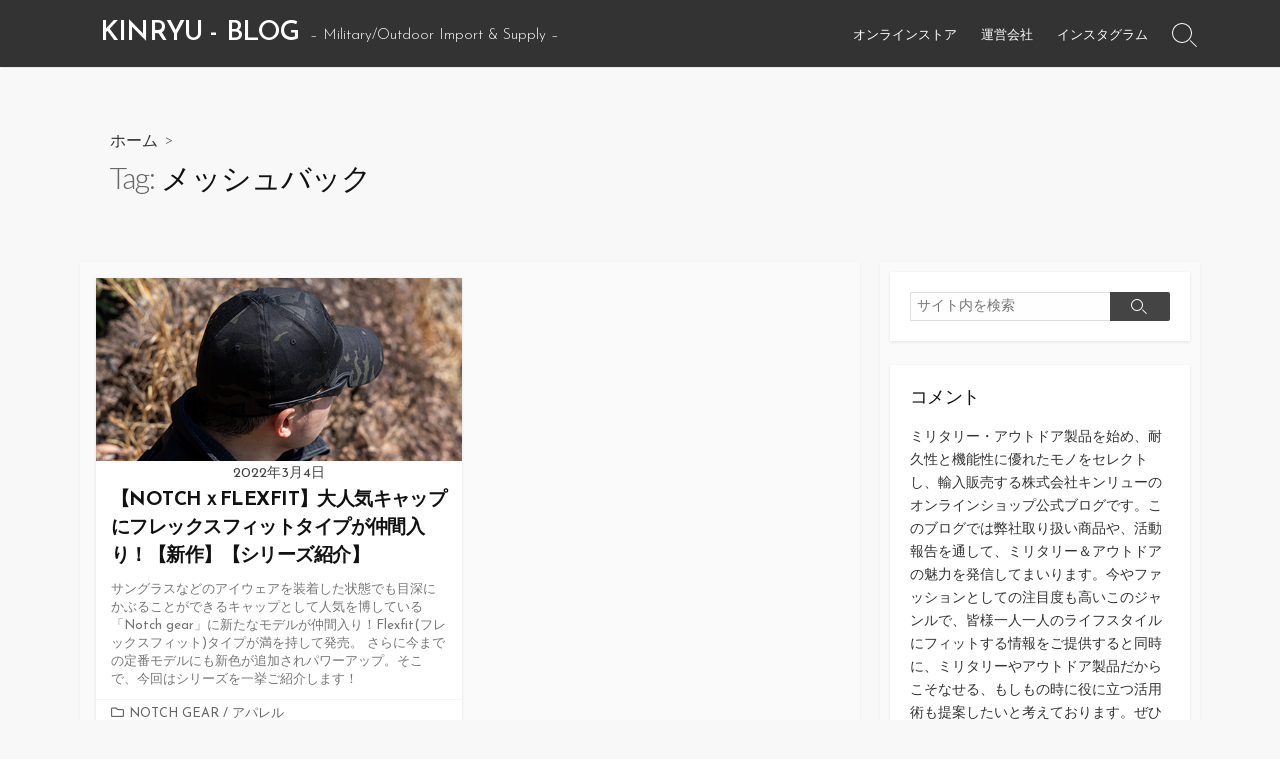

--- FILE ---
content_type: text/html; charset=UTF-8
request_url: https://blog.kinryu.jp/tag/%E3%83%A1%E3%83%83%E3%82%B7%E3%83%A5%E3%83%90%E3%83%83%E3%82%AF/
body_size: 7783
content:
<!DOCTYPE html>
<html lang="ja">
<head>
	<meta charset="UTF-8">
	<meta name="viewport" content="width=device-width, initial-scale=1.0">
	<meta content="#00619f" name="theme-color">
	<link rel="profile" href="http://gmpg.org/xfn/11">
	<title>メッシュバック | KINRYU - BLOG</title>

<!-- All In One SEO Pack 3.6.2[234,276] -->
<script type="application/ld+json" class="aioseop-schema">{"@context":"https://schema.org","@graph":[{"@type":"Organization","@id":"https://blog.kinryu.jp/#organization","url":"https://blog.kinryu.jp/","name":"KINRYU - BLOG","sameAs":[]},{"@type":"WebSite","@id":"https://blog.kinryu.jp/#website","url":"https://blog.kinryu.jp/","name":"KINRYU - BLOG","publisher":{"@id":"https://blog.kinryu.jp/#organization"},"potentialAction":{"@type":"SearchAction","target":"https://blog.kinryu.jp/?s={search_term_string}","query-input":"required name=search_term_string"}},{"@type":"CollectionPage","@id":"https://blog.kinryu.jp/tag/%e3%83%a1%e3%83%83%e3%82%b7%e3%83%a5%e3%83%90%e3%83%83%e3%82%af/#collectionpage","url":"https://blog.kinryu.jp/tag/%e3%83%a1%e3%83%83%e3%82%b7%e3%83%a5%e3%83%90%e3%83%83%e3%82%af/","inLanguage":"ja","name":"メッシュバック","isPartOf":{"@id":"https://blog.kinryu.jp/#website"},"breadcrumb":{"@id":"https://blog.kinryu.jp/tag/%e3%83%a1%e3%83%83%e3%82%b7%e3%83%a5%e3%83%90%e3%83%83%e3%82%af/#breadcrumblist"}},{"@type":"BreadcrumbList","@id":"https://blog.kinryu.jp/tag/%e3%83%a1%e3%83%83%e3%82%b7%e3%83%a5%e3%83%90%e3%83%83%e3%82%af/#breadcrumblist","itemListElement":[{"@type":"ListItem","position":1,"item":{"@type":"WebPage","@id":"https://blog.kinryu.jp/","url":"https://blog.kinryu.jp/","name":"KINRYU - BLOG"}},{"@type":"ListItem","position":2,"item":{"@type":"WebPage","@id":"https://blog.kinryu.jp/tag/%e3%83%a1%e3%83%83%e3%82%b7%e3%83%a5%e3%83%90%e3%83%83%e3%82%af/","url":"https://blog.kinryu.jp/tag/%e3%83%a1%e3%83%83%e3%82%b7%e3%83%a5%e3%83%90%e3%83%83%e3%82%af/","name":"メッシュバック"}}]}]}</script>
<link rel="canonical" href="https://blog.kinryu.jp/tag/%e3%83%a1%e3%83%83%e3%82%b7%e3%83%a5%e3%83%90%e3%83%83%e3%82%af/" />
<!-- All In One SEO Pack -->
<link rel='dns-prefetch' href='//fonts.googleapis.com' />
<link rel='dns-prefetch' href='//s.w.org' />
<link rel="alternate" type="application/rss+xml" title="KINRYU - BLOG &raquo; フィード" href="https://blog.kinryu.jp/feed/" />
<link rel="alternate" type="application/rss+xml" title="KINRYU - BLOG &raquo; コメントフィード" href="https://blog.kinryu.jp/comments/feed/" />
<link rel="alternate" type="application/rss+xml" title="KINRYU - BLOG &raquo; メッシュバック タグのフィード" href="https://blog.kinryu.jp/tag/%e3%83%a1%e3%83%83%e3%82%b7%e3%83%a5%e3%83%90%e3%83%83%e3%82%af/feed/" />
		<script type="text/javascript">
			window._wpemojiSettings = {"baseUrl":"https:\/\/s.w.org\/images\/core\/emoji\/12.0.0-1\/72x72\/","ext":".png","svgUrl":"https:\/\/s.w.org\/images\/core\/emoji\/12.0.0-1\/svg\/","svgExt":".svg","source":{"concatemoji":"https:\/\/blog.kinryu.jp\/wp-includes\/js\/wp-emoji-release.min.js?ver=5.4.18"}};
			/*! This file is auto-generated */
			!function(e,a,t){var n,r,o,i=a.createElement("canvas"),p=i.getContext&&i.getContext("2d");function s(e,t){var a=String.fromCharCode;p.clearRect(0,0,i.width,i.height),p.fillText(a.apply(this,e),0,0);e=i.toDataURL();return p.clearRect(0,0,i.width,i.height),p.fillText(a.apply(this,t),0,0),e===i.toDataURL()}function c(e){var t=a.createElement("script");t.src=e,t.defer=t.type="text/javascript",a.getElementsByTagName("head")[0].appendChild(t)}for(o=Array("flag","emoji"),t.supports={everything:!0,everythingExceptFlag:!0},r=0;r<o.length;r++)t.supports[o[r]]=function(e){if(!p||!p.fillText)return!1;switch(p.textBaseline="top",p.font="600 32px Arial",e){case"flag":return s([127987,65039,8205,9895,65039],[127987,65039,8203,9895,65039])?!1:!s([55356,56826,55356,56819],[55356,56826,8203,55356,56819])&&!s([55356,57332,56128,56423,56128,56418,56128,56421,56128,56430,56128,56423,56128,56447],[55356,57332,8203,56128,56423,8203,56128,56418,8203,56128,56421,8203,56128,56430,8203,56128,56423,8203,56128,56447]);case"emoji":return!s([55357,56424,55356,57342,8205,55358,56605,8205,55357,56424,55356,57340],[55357,56424,55356,57342,8203,55358,56605,8203,55357,56424,55356,57340])}return!1}(o[r]),t.supports.everything=t.supports.everything&&t.supports[o[r]],"flag"!==o[r]&&(t.supports.everythingExceptFlag=t.supports.everythingExceptFlag&&t.supports[o[r]]);t.supports.everythingExceptFlag=t.supports.everythingExceptFlag&&!t.supports.flag,t.DOMReady=!1,t.readyCallback=function(){t.DOMReady=!0},t.supports.everything||(n=function(){t.readyCallback()},a.addEventListener?(a.addEventListener("DOMContentLoaded",n,!1),e.addEventListener("load",n,!1)):(e.attachEvent("onload",n),a.attachEvent("onreadystatechange",function(){"complete"===a.readyState&&t.readyCallback()})),(n=t.source||{}).concatemoji?c(n.concatemoji):n.wpemoji&&n.twemoji&&(c(n.twemoji),c(n.wpemoji)))}(window,document,window._wpemojiSettings);
		</script>
		<style type="text/css">
img.wp-smiley,
img.emoji {
	display: inline !important;
	border: none !important;
	box-shadow: none !important;
	height: 1em !important;
	width: 1em !important;
	margin: 0 .07em !important;
	vertical-align: -0.1em !important;
	background: none !important;
	padding: 0 !important;
}
</style>
	<link rel='stylesheet' id='wp-block-library-css'  href='https://blog.kinryu.jp/wp-includes/css/dist/block-library/style.min.css?ver=5.4.18' type='text/css' media='all' />
<link rel='stylesheet' id='GoogleFonts-css'  href='//fonts.googleapis.com/css?family=Lato%3A300%2C400%2C700&#038;display=swap&#038;ver=1.0.0' type='text/css' media='all' />
<link rel='stylesheet' id='cd-style-css'  href='https://blog.kinryu.jp/wp-content/themes/coldbox/assets/css/style.min.css?ver=1.9.1' type='text/css' media='all' />
<style id='cd-style-inline-css' type='text/css'>
body{font-family:"Josefin Sans",-apple-system,BlinkMacSystemFont,'Helvetica Neue',Arial,sans-serif}
body .site-title{font-size:1.8em}@media screen and (max-width:640px){.grid-view .article,.grid-view .page,.grid-view .post{width:100%}}body .site-info{padding-top:20px;padding-bottom:20px}.site-info,.site-title{color:#fff}.site-description{color:rgb(255,255,255)}.header-menu .menu-container>li>a{color:#fff}.header-menu .menu-container>li:hover>a{color:rgb(235,235,235)}:root body .search-toggle span.icon.search{border-color:#fff}:root body .search-toggle span.icon.search::before,.nav-toggle .bottom,.nav-toggle .middle,.nav-toggle .top{background-color:#fff}#header{background-color:#333}@media screen and (max-width:767px){#header-nav{background-color:#333}}.footer-bottom{background-color:#333}
</style>
<link rel='stylesheet' id='JosefinSans-css'  href='//fonts.googleapis.com/css?family=Josefin+Sans%3A300%2C400%2C400i%2C600%2C600i%2C700&#038;display=swap&#038;ver=1.0.0' type='text/css' media='all' />
<script type='text/javascript' src='https://blog.kinryu.jp/wp-includes/js/dist/vendor/wp-polyfill.min.js?ver=7.4.4'></script>
<script type='text/javascript'>
( 'fetch' in window ) || document.write( '<script src="https://blog.kinryu.jp/wp-includes/js/dist/vendor/wp-polyfill-fetch.min.js?ver=3.0.0"></scr' + 'ipt>' );( document.contains ) || document.write( '<script src="https://blog.kinryu.jp/wp-includes/js/dist/vendor/wp-polyfill-node-contains.min.js?ver=3.42.0"></scr' + 'ipt>' );( window.DOMRect ) || document.write( '<script src="https://blog.kinryu.jp/wp-includes/js/dist/vendor/wp-polyfill-dom-rect.min.js?ver=3.42.0"></scr' + 'ipt>' );( window.URL && window.URL.prototype && window.URLSearchParams ) || document.write( '<script src="https://blog.kinryu.jp/wp-includes/js/dist/vendor/wp-polyfill-url.min.js?ver=3.6.4"></scr' + 'ipt>' );( window.FormData && window.FormData.prototype.keys ) || document.write( '<script src="https://blog.kinryu.jp/wp-includes/js/dist/vendor/wp-polyfill-formdata.min.js?ver=3.0.12"></scr' + 'ipt>' );( Element.prototype.matches && Element.prototype.closest ) || document.write( '<script src="https://blog.kinryu.jp/wp-includes/js/dist/vendor/wp-polyfill-element-closest.min.js?ver=2.0.2"></scr' + 'ipt>' );
</script>
<script type='text/javascript' defer src='https://blog.kinryu.jp/wp-content/themes/coldbox/assets/js/min/scripts.js?ver=1.9.1'></script>
<link rel='https://api.w.org/' href='https://blog.kinryu.jp/wp-json/' />
<link rel="EditURI" type="application/rsd+xml" title="RSD" href="https://blog.kinryu.jp/xmlrpc.php?rsd" />
<link rel="wlwmanifest" type="application/wlwmanifest+xml" href="https://blog.kinryu.jp/wp-includes/wlwmanifest.xml" /> 
<meta name="generator" content="WordPress 5.4.18" />
<!-- Analytics by WP-Statistics v12.6.13 - https://wp-statistics.com/ -->
<link rel="icon" href="https://blog.kinryu.jp/wp-content/uploads/2024/05/cropped-favicon-32x32.png" sizes="32x32" />
<link rel="icon" href="https://blog.kinryu.jp/wp-content/uploads/2024/05/cropped-favicon-192x192.png" sizes="192x192" />
<link rel="apple-touch-icon" href="https://blog.kinryu.jp/wp-content/uploads/2024/05/cropped-favicon-180x180.png" />
<meta name="msapplication-TileImage" content="https://blog.kinryu.jp/wp-content/uploads/2024/05/cropped-favicon-270x270.png" />
		<style type="text/css" id="wp-custom-css">
			.site-title{
	font-family: Josefin Sans !important;
	line-height: 1 !important;
}

.site-description{
	line-height: 1 !important;
}

#menu-item-33{
	font-size: 90% !important;
}

#menu-item-34{
	font-size: 90% !important;
}

#menu-item-35{
	font-size: 90% !important;
}

div.textwidget p{
	font-size: 90% !important;
	line-height: 1.7;
}

h2.h2-caption{
!important;
	background:#333;
	font-size:120%;
	color:#fff;
	padding:12px;"
}

h3.h3-caption{
	font-size:120%;
}

div.detail-info{
	background:#999;
	font-size:95%;
	font-weight:normal;
	line-height:1.7;
	color:#fff;
	padding:15px;
}

.detail-info a {
  color: #fff;
  text-decoration: none;
}

.detail-info a:hover {
  text-decoration: underline;
}

.post-table-1{
  width: 100%;
  border-collapse: collapse;
	table-layout: fixed;
	font-size: 100% !important;
}

.post-table-1 th{
  padding: 10px;
  font-weight: bold;
	border: 1px solid #ccc;
	color: #fff;
	background-color: #555 !important;
}

.post-table-1 td{
  text-align: center;
  padding: 10px 0;
	border: 1px solid #ccc;
}

.post-table-2{
  width: 100%;
  border-collapse: collapse;
	table-layout: fixed;
	font-size: 80% !important;
}

.post-table-2 th{
  padding: 10px;
  font-weight: bold;
	border: 1px solid #ccc;
	color: #fff;
	background-color: #555 !important;
}

.post-table-2 td:first-child{
  text-align: center;
  padding: 10px 0;
	border: 1px solid #ccc;
	color: #fff;
	background-color: #555 ;
}

.post-table-2 td{
  text-align: center;
  padding: 10px 0;
	border: 1px solid #ccc;
}

div.div-caption{
	border-bottom: 2px solid #333;
	font-size: 120%;
	margin-bottom: 20px;
	padding-left: 10px;
}

div.div-information{
	border-bottom: 2px solid #333;
	font-size: 120%;
	margin-top: 0px;
	margin-bottom: 20px;
	padding-left: 10px;
}

.metaslider{
	padding-top: 10px;
	padding-bottom: 20px;
}

.video {
    width: 100%;
    margin: 0 auto;
}


.balloon1{
  position: relative;
  padding: 20px;
  border-radius: 10px;
  color: #ffffff;
  background-color: #999;
  margin-left: 110px;          
}

.balloon1 .icon{
  position: absolute;
  left: -110px;
  top: 0;
}

.balloon1::before{
  content: '';
  position: absolute;
  display: block;
  width: 0;
  height: 0;
  left: -15px;
  top: 20px;
  border-right: 15px solid #999;
  border-top: 15px solid transparent;
  border-bottom: 15px solid transparent;
}



.btn-hb1 {
	position: relative;
	width: 100%;
	border-radius: 12px;
}

.btn-hb1:before {
      content: "";
    display: block;
    padding-top: 45%;
    }

.btn-hb2 img {
	position: absolute;
	top: 50%;
	left: 50%;
	-webkit-transform: translate(-50%, -50%);
	transform: translate(-50%, -50%);
	width: 100%;
	display: block;
	-webkit-transition: 2.0s ease-in-out;
	transition: 2.0s ease-in-out;
	border-radius: 12px;
}
.btn-hb2:hover img:nth-of-type(2) {
	opacity: 0;
}



.main_imgBox {
    width: 100%;
    overflow: hidden;
    position: relative; 
    border-radius: 12px;
}


.main_imgBox:before {
      content: "";
    display: block;
    padding-top: 45%;
    }


  .main_logo {
    z-index:11;
    position: absolute;
    top:50%;
    left:50%;
    transform:translate(-50%,-50%);
    width:50%;
    height:auto;
}

  .main_img {
    z-index:10;
    opacity: 0;
    width: 100%;
		height: 100%;
    background-position: center center;
    background-repeat: no-repeat;
    background-size: cover;
    position: absolute;
    left: 0;
    top: 0;
    -webkit-animation: anime 24s 0s infinite;
    animation: anime 24s 0s infinite; }

    .main_img:nth-of-type(2) {
      -webkit-animation-delay: 6s;
      animation-delay: 6s; }

    .main_img:nth-of-type(3) {
      -webkit-animation-delay: 12s;
      animation-delay: 12s; }

    .main_img:nth-of-type(4) {
      -webkit-animation-delay: 18s;
      animation-delay: 18s; }

   
@keyframes anime {
    0% {
        opacity: 0;
    }
    12% {
        opacity: 1;
    }
    25% {
        opacity: 1;
    }
    37% {
        opacity: 0;
         transform: scale(1.2);
                    z-index:9;
    }
    100% { opacity: 0 }
}





.bubble2 {
  width: 100%;
  margin: 1.5em 0;
  overflow: hidden;
}
.bubble2 .imgs {
  float: left;
  margin-right: -90px;
  width: 80px;
}
.bubble2 .imgs img{
  width: 100%;
  height: auto;
  border: solid 3px #555;
  border-radius: 50%;
}


.bubble2 .chat {
  width: 100%;
}
.ss {
  display: inline-block;
  position: relative; 
  margin: 5px 0 0 105px;
  padding: 15px 15px 10px 15px;
  background: #fff;
  border: 3px solid #555;
  text-align: left;
  }

.ss:before {
  content: "";
  display: inline-block;
  position: absolute;
  top: 20%; 
  left: -24px;
  margin-top: -12px;
  border: 12px solid transparent;
  border-right: 12px solid #FFF;
  z-index: 2;
}

.ss:after {
  content: "";
  display: inline-block;
  position: absolute;
  top: 20%; 
  left: -30px;
  margin-top: -14px;
  border: 14px solid transparent;
  border-right: 14px solid #555;
z-index: 1;
}

.ss p {
  margin: 0;
  padding: 0;
  color:#555 ;
}

.ss u {
 text-decoration: none;
 border-bottom: dotted 1.5px
}


.bubble3 {
  width: 100%;
  margin: 1.5em 0;
  overflow: hidden;
}
.bubble3 .imgs {
  float: right;
  margin-left: -90px;
  width: 80px;
}
.bubble3 .imgs img{
  width: 100%;
  height: auto;
  border: solid 3px #fff;
  border-radius: 50%;
}


.bubble3 .chat {
  width: 100%;
}

.ss2 {
  display: inline-block;
  position: relative; 
  margin: 5px 105px 0 0;
  padding: 15px 15px 10px 15px;
  background: #fff;
  border: 3px solid #555;
  text-align: left;
  }

.ss2:before {
  content: "";
  display: inline-block;
  position: absolute;
  top: 20%; 
  right: -24px;
  margin-top: -12px;
  border: 12px solid transparent;
  border-left: 12px solid #FFF;
  z-index: 2;
}

.ss2:after {
  content: "";
  display: inline-block;
  position: absolute;
  top: 20%; 
  right: -30px;
  margin-top: -14px;
  border: 14px solid transparent;
  border-left: 14px solid #555;
z-index: 1;
}

.ss2 p {
  margin: 0;
  padding: 0;
  color:#555 ;
}		</style>
		</head>

<body class="archive tag tag-561 header-menu-enabled sticky-header right-sidebar-s1 header-row">

	
<a class="skip-link screen-reader-text noscroll" href="#content">
	コンテンツへスキップ</a>


	<header id="header" class="header" role="banner">

		<div class="header-inner container">

			<div class="site-info">

				<a href="https://blog.kinryu.jp" title="KINRYU - BLOG"><h2 class="site-title">KINRYU - BLOG</h2></a>
									<p class="site-description">&#8211; Military/Outdoor Import &amp; Supply &#8211;</p>
							</div>

			
			
				<nav id="header-menu" class="header-menu" role="navigation" aria-label="ヘッダーメニュー"><ul id="header-nav" class="menu-container"><li id="menu-item-33" class="menu-item menu-item-type-custom menu-item-object-custom menu-item-33"><a target="_blank" rel="noopener noreferrer" href="https://shop.kinryu.jp">オンラインストア</a></li>
<li id="menu-item-34" class="menu-item menu-item-type-custom menu-item-object-custom menu-item-34"><a target="_blank" rel="noopener noreferrer" href="http://kinryu.jp/company/">運営会社</a></li>
<li id="menu-item-35" class="menu-item menu-item-type-custom menu-item-object-custom menu-item-35"><a target="_blank" rel="noopener noreferrer" href="https://www.instagram.com/kinryujp/">インスタグラム</a></li>
<li class="menu-item"><button id="close-mobile-menu" class="screen-reader-text close-mobile-menu">メニューを閉じる</button></li></ul><!--/#header-nav--></nav>
				<button class="search-toggle">
					<span class="icon search" aria-hidden="true"></span>
					<span class="screen-reader-text">検索トグル</span>
				</button>
									<button id="header-nav-toggle" class="nav-toggle header-menu" on="tap:amp-sidebar.open">
					<span class="top" aria-hidden="true"></span>
					<span class="middle" aria-hidden="true"></span>
					<span class="bottom" aria-hidden="true"></span>
					<span class="screen-reader-text">メニュー</span>
				</button>				
			

		</div>

</header>

<main id="main" role="main">

	<section class="main-inner">

			<div class="title-box">
		<div class="title-box-inner container">
			<div class="breadcrumb"><a href="https://blog.kinryu.jp">ホーム</a>&nbsp;&nbsp;&gt;&nbsp;&nbsp;</div>
				<h1><span class="title-description">Tag:&#32;</span>メッシュバック</h1>	

		</div>
	</div>
	
		<div class="container-outer">

			<div class="container">

				<div id="content" class="content">

					
					<div class="content-inner grid-view view-has-post">

						
						
																	
<article id="post-5683" class="article post-5683 post type-post status-publish format-standard has-post-thumbnail hentry category-notch category-50 tag-notch-gear tag-31 tag-notch tag-164 tag-557 tag-flexfit tag-559 tag-560 tag-561 tag-562 tag-563 tag-564">
	<div class="post-inner flex-column">

		<a class="post-link" href="https://blog.kinryu.jp/2022/03/04/notch-flexfit/">

			<div class="post-thumbnail"><figure>
				<img width="500" height="250" src="https://blog.kinryu.jp/wp-content/uploads/2022/03/bn3-500x250.jpg" class="attachment-cd-medium size-cd-medium wp-post-image" alt="" srcset="https://blog.kinryu.jp/wp-content/uploads/2022/03/bn3.jpg 500w, https://blog.kinryu.jp/wp-content/uploads/2022/03/bn3-300x150.jpg 300w" sizes="(max-width: 500px) 100vw, 500px" />			</figure></div>

			<div class="post-content">
									<div class="post-date">2022年3月4日</div>
				
				<h2 class="post-title">【NOTCHｘFLEXFIT】大人気キャップにフレックスフィットタイプが仲間入り！【新作】【シリーズ紹介】</h2>

									<div class="post-excerpt"><p>サングラスなどのアイウェアを装着した状態でも目深にかぶることができるキャップとして人気を博している「Notch gear」に新たなモデルが仲間入り！Flexfit(フレックスフィット)タイプが満を持して発売。 さらに今までの定番モデルにも新色が追加されパワーアップ。そこで、今回はシリーズを一挙ご紹介します！</p>
</div>
							</div>

		</a>

		<div class="post-meta">
							<span class="post-category">
					<span class="far fa-folder" aria-hidden="true"></span>
					<span class="screen-reader-text">カテゴリー</span>
					<a href="https://blog.kinryu.jp/category/notch/" rel="category tag">NOTCH GEAR</a>/<a href="https://blog.kinryu.jp/category/%e3%82%a2%e3%83%91%e3%83%ac%e3%83%ab/" rel="category tag">アパレル</a>				</span>
			
					</div>

	</div><!--/.post-inner-->
</article>
								
								
							
							
						
					</div>

				</div><!--/.content-->

				

	<aside id="sidebar-s1" class="sidebar-s1" role="complementary">

		<div class="sidebar">

			<div class="sidebar-inner">

				<section id="search-2" class="widget widget_search">
<form method="get" class="search-form" action="https://blog.kinryu.jp/" role="search">
	<label for="search-form2" class="screen-reader-text">検索</label>
	<input type="search" class="search-inner" name="s" id="search-form2" placeholder="サイト内を検索" value=""/>
	<button type="submit" class="search-submit">
		<span class="icon search" aria-hidden="true"></span>
		<span class="screen-reader-text">検索</span>
	</button>
</form>
</section><section id="text-3" class="widget widget_text"><h2 class="widget-title">コメント</h2>			<div class="textwidget"><p>ミリタリー・アウトドア製品を始め、耐久性と機能性に優れたモノをセレクトし、輸入販売する株式会社キンリューのオンラインショップ公式ブログです。このブログでは弊社取り扱い商品や、活動報告を通して、ミリタリー＆アウトドアの魅力を発信してまいります。今やファッションとしての注目度も高いこのジャンルで、皆様一人一人のライフスタイルにフィットする情報をご提供すると同時に、ミリタリーやアウトドア製品だからこそなせる、もしもの時に役に立つ活用術も提案したいと考えております。ぜひお付き合いくださいませ。</p>
</div>
		</section>		<section id="recent-posts-2" class="widget widget_recent_entries">		<h2 class="widget-title">最近の投稿</h2>		<ul>
											<li>
					<a href="https://blog.kinryu.jp/2025/12/12/pdw-morale-patch-vol-54/">PDW Morale Patch Vol.54～ミリタリーワッペン最新作</a>
									</li>
											<li>
					<a href="https://blog.kinryu.jp/2025/10/10/pdw-morale-patch-vol-53/">PDW Morale Patch Vol.53～ミリタリーワッペン最新作</a>
									</li>
											<li>
					<a href="https://blog.kinryu.jp/2025/07/17/511-tactical-pant/">動けるパンツを探すなら、5.11。おすすめする理由を語ります</a>
									</li>
											<li>
					<a href="https://blog.kinryu.jp/2025/06/20/5-11-tactical-rush/">実用性で選ぶ！5.11 Tactical「RUSHシリーズ」5型を徹底比較</a>
									</li>
											<li>
					<a href="https://blog.kinryu.jp/2025/05/30/belleville/">米軍が選び続けるフットウェア「Belleville ベルビル」。知られざる歴史と魅力に迫る。</a>
									</li>
					</ul>
		</section><section id="archives-2" class="widget widget_archive"><h2 class="widget-title">アーカイブ</h2>		<ul>
				<li><a href='https://blog.kinryu.jp/2025/12/'>2025年12月</a></li>
	<li><a href='https://blog.kinryu.jp/2025/10/'>2025年10月</a></li>
	<li><a href='https://blog.kinryu.jp/2025/07/'>2025年7月</a></li>
	<li><a href='https://blog.kinryu.jp/2025/06/'>2025年6月</a></li>
	<li><a href='https://blog.kinryu.jp/2025/05/'>2025年5月</a></li>
	<li><a href='https://blog.kinryu.jp/2025/04/'>2025年4月</a></li>
	<li><a href='https://blog.kinryu.jp/2025/03/'>2025年3月</a></li>
	<li><a href='https://blog.kinryu.jp/2025/02/'>2025年2月</a></li>
	<li><a href='https://blog.kinryu.jp/2024/12/'>2024年12月</a></li>
	<li><a href='https://blog.kinryu.jp/2024/11/'>2024年11月</a></li>
	<li><a href='https://blog.kinryu.jp/2024/10/'>2024年10月</a></li>
	<li><a href='https://blog.kinryu.jp/2024/09/'>2024年9月</a></li>
	<li><a href='https://blog.kinryu.jp/2024/08/'>2024年8月</a></li>
	<li><a href='https://blog.kinryu.jp/2024/07/'>2024年7月</a></li>
	<li><a href='https://blog.kinryu.jp/2024/06/'>2024年6月</a></li>
	<li><a href='https://blog.kinryu.jp/2024/05/'>2024年5月</a></li>
	<li><a href='https://blog.kinryu.jp/2024/04/'>2024年4月</a></li>
	<li><a href='https://blog.kinryu.jp/2024/03/'>2024年3月</a></li>
	<li><a href='https://blog.kinryu.jp/2024/02/'>2024年2月</a></li>
	<li><a href='https://blog.kinryu.jp/2024/01/'>2024年1月</a></li>
	<li><a href='https://blog.kinryu.jp/2023/12/'>2023年12月</a></li>
	<li><a href='https://blog.kinryu.jp/2023/11/'>2023年11月</a></li>
	<li><a href='https://blog.kinryu.jp/2023/10/'>2023年10月</a></li>
	<li><a href='https://blog.kinryu.jp/2023/09/'>2023年9月</a></li>
	<li><a href='https://blog.kinryu.jp/2023/08/'>2023年8月</a></li>
	<li><a href='https://blog.kinryu.jp/2023/07/'>2023年7月</a></li>
	<li><a href='https://blog.kinryu.jp/2023/06/'>2023年6月</a></li>
	<li><a href='https://blog.kinryu.jp/2023/05/'>2023年5月</a></li>
	<li><a href='https://blog.kinryu.jp/2023/04/'>2023年4月</a></li>
	<li><a href='https://blog.kinryu.jp/2023/03/'>2023年3月</a></li>
	<li><a href='https://blog.kinryu.jp/2023/02/'>2023年2月</a></li>
	<li><a href='https://blog.kinryu.jp/2023/01/'>2023年1月</a></li>
	<li><a href='https://blog.kinryu.jp/2022/12/'>2022年12月</a></li>
	<li><a href='https://blog.kinryu.jp/2022/11/'>2022年11月</a></li>
	<li><a href='https://blog.kinryu.jp/2022/10/'>2022年10月</a></li>
	<li><a href='https://blog.kinryu.jp/2022/09/'>2022年9月</a></li>
	<li><a href='https://blog.kinryu.jp/2022/08/'>2022年8月</a></li>
	<li><a href='https://blog.kinryu.jp/2022/07/'>2022年7月</a></li>
	<li><a href='https://blog.kinryu.jp/2022/06/'>2022年6月</a></li>
	<li><a href='https://blog.kinryu.jp/2022/05/'>2022年5月</a></li>
	<li><a href='https://blog.kinryu.jp/2022/04/'>2022年4月</a></li>
	<li><a href='https://blog.kinryu.jp/2022/03/'>2022年3月</a></li>
	<li><a href='https://blog.kinryu.jp/2022/02/'>2022年2月</a></li>
	<li><a href='https://blog.kinryu.jp/2022/01/'>2022年1月</a></li>
	<li><a href='https://blog.kinryu.jp/2021/12/'>2021年12月</a></li>
	<li><a href='https://blog.kinryu.jp/2021/11/'>2021年11月</a></li>
	<li><a href='https://blog.kinryu.jp/2021/10/'>2021年10月</a></li>
	<li><a href='https://blog.kinryu.jp/2021/09/'>2021年9月</a></li>
	<li><a href='https://blog.kinryu.jp/2021/08/'>2021年8月</a></li>
	<li><a href='https://blog.kinryu.jp/2021/07/'>2021年7月</a></li>
	<li><a href='https://blog.kinryu.jp/2021/06/'>2021年6月</a></li>
	<li><a href='https://blog.kinryu.jp/2021/05/'>2021年5月</a></li>
	<li><a href='https://blog.kinryu.jp/2021/04/'>2021年4月</a></li>
	<li><a href='https://blog.kinryu.jp/2021/03/'>2021年3月</a></li>
	<li><a href='https://blog.kinryu.jp/2021/02/'>2021年2月</a></li>
	<li><a href='https://blog.kinryu.jp/2021/01/'>2021年1月</a></li>
	<li><a href='https://blog.kinryu.jp/2020/12/'>2020年12月</a></li>
	<li><a href='https://blog.kinryu.jp/2020/11/'>2020年11月</a></li>
	<li><a href='https://blog.kinryu.jp/2020/10/'>2020年10月</a></li>
	<li><a href='https://blog.kinryu.jp/2020/09/'>2020年9月</a></li>
	<li><a href='https://blog.kinryu.jp/2020/08/'>2020年8月</a></li>
	<li><a href='https://blog.kinryu.jp/2020/07/'>2020年7月</a></li>
		</ul>
			</section><section id="categories-2" class="widget widget_categories"><h2 class="widget-title">カテゴリー</h2>		<ul>
				<li class="cat-item cat-item-4"><a href="https://blog.kinryu.jp/category/magforce/">MAGFORCE</a>
</li>
	<li class="cat-item cat-item-5"><a href="https://blog.kinryu.jp/category/prometheus-design-werx/">PROMETHEUS DESIGN WERX</a>
</li>
	<li class="cat-item cat-item-1102"><a href="https://blog.kinryu.jp/category/terrain365/">TERRAIN 365</a>
</li>
	<li class="cat-item cat-item-1120"><a href="https://blog.kinryu.jp/category/511tactical/">5.11 TACTICAL</a>
</li>
	<li class="cat-item cat-item-1119"><a href="https://blog.kinryu.jp/category/belleville/">BELLEVILLE</a>
</li>
	<li class="cat-item cat-item-911"><a href="https://blog.kinryu.jp/category/catoma/">CATOMA</a>
</li>
	<li class="cat-item cat-item-127"><a href="https://blog.kinryu.jp/category/otte-gear/">OTTE GEAR</a>
</li>
	<li class="cat-item cat-item-21"><a href="https://blog.kinryu.jp/category/notch/">NOTCH GEAR</a>
</li>
	<li class="cat-item cat-item-7"><a href="https://blog.kinryu.jp/category/nextorch/">NEXTORCH</a>
</li>
	<li class="cat-item cat-item-8"><a href="https://blog.kinryu.jp/category/nextool/">NEXTOOL</a>
</li>
	<li class="cat-item cat-item-1057"><a href="https://blog.kinryu.jp/category/magpul/">MAGPUL</a>
</li>
	<li class="cat-item cat-item-70"><a href="https://blog.kinryu.jp/category/drymax/">DRYMAX</a>
</li>
	<li class="cat-item cat-item-103"><a href="https://blog.kinryu.jp/category/thyrm/">THYRM</a>
</li>
	<li class="cat-item cat-item-384"><a href="https://blog.kinryu.jp/category/maratac/">MARATAC</a>
</li>
	<li class="cat-item cat-item-603"><a href="https://blog.kinryu.jp/category/sog/">SOG</a>
</li>
	<li class="cat-item cat-item-364"><a href="https://blog.kinryu.jp/category/zero-vision/">ZERO VISION</a>
</li>
	<li class="cat-item cat-item-50"><a href="https://blog.kinryu.jp/category/%e3%82%a2%e3%83%91%e3%83%ac%e3%83%ab/">アパレル</a>
</li>
	<li class="cat-item cat-item-66"><a href="https://blog.kinryu.jp/category/%e3%82%ad%e3%83%a3%e3%83%aa%e3%83%bc%e3%82%ae%e3%82%a2/">キャリーギア</a>
</li>
	<li class="cat-item cat-item-9"><a href="https://blog.kinryu.jp/category/camping-gear/">キャンプグッズ</a>
</li>
	<li class="cat-item cat-item-10"><a href="https://blog.kinryu.jp/category/emergency-kit/">防災グッズ</a>
</li>
	<li class="cat-item cat-item-11"><a href="https://blog.kinryu.jp/category/light-lanthanum/">ライト・ランタン</a>
</li>
	<li class="cat-item cat-item-58"><a href="https://blog.kinryu.jp/category/military_patch/">ミリタリーワッペン・パッチ</a>
</li>
	<li class="cat-item cat-item-966"><a href="https://blog.kinryu.jp/category/%e3%83%8a%e3%82%a4%e3%83%95%e3%83%bb%e3%83%84%e3%83%bc%e3%83%ab/">ナイフ・ツール</a>
</li>
	<li class="cat-item cat-item-769"><a href="https://blog.kinryu.jp/category/glow-in-the-dark/">蓄光</a>
</li>
	<li class="cat-item cat-item-211"><a href="https://blog.kinryu.jp/category/paracord/">パラコードクラフト</a>
</li>
	<li class="cat-item cat-item-6"><a href="https://blog.kinryu.jp/category/everyday-carry/">EDC-Evryday Carry</a>
</li>
	<li class="cat-item cat-item-141"><a href="https://blog.kinryu.jp/category/activity-report/">KINRYU活動報告</a>
</li>
		</ul>
			</section>
			</div>

		</div>

	</aside><!--/.sidebar-->


			</div><!--/.container-->

		</div><!--/.container-outer-->

	</section>

</main>


<footer id="footer" class="footer" role="contentinfo">

	
	
	<div class="footer-bottom">

		<div class="container">

			<div class="copyright">

				<p>
					
					©2026 KINRYU - BLOG
																
				</p>

									<p>
											</p>
				
			</div>

			
		</div>

	</div><!--/.footer-bottom-->

	<a id="back-to-top" class="noscroll is-hidden back-to-top" href="#">
		<span class="chevron-up" aria-hidden="true"></span>
		<span class="screen-reader-text">トップへ戻る</span>
	</a>

</footer>

<div class="modal-search-form" id="modal-search-form" role="dialog" aria-modal="true">
	
<form method="get" class="search-form" action="https://blog.kinryu.jp/" role="search">
	<label for="search-form3" class="screen-reader-text">検索</label>
	<input type="search" class="search-inner" name="s" id="search-form3" placeholder="サイト内を検索" value=""/>
	<button type="submit" class="search-submit">
		<span class="icon search" aria-hidden="true"></span>
		<span class="screen-reader-text">検索</span>
	</button>
</form>

	<button class="close-toggle">
		<span class="top" aria-hidden="true"></span>
		<span class="bottom" aria-hidden="true"></span>
		<span class="label">閉じる</span>
	</button>
</div>

	<script type='text/javascript' src='https://blog.kinryu.jp/wp-includes/js/comment-reply.min.js?ver=5.4.18'></script>
<script type='text/javascript' async src='https://blog.kinryu.jp/wp-includes/js/imagesloaded.min.js?ver=3.2.0'></script>
<script type='text/javascript' async src='https://blog.kinryu.jp/wp-includes/js/masonry.min.js?ver=3.3.2'></script>
<script type='text/javascript' src='https://blog.kinryu.jp/wp-includes/js/wp-embed.min.js?ver=5.4.18'></script>

<script type="text/javascript" src="https://uploads.mattrz-cx.com/uploads/client/tag/927/index.js"></script>

</body></html>

